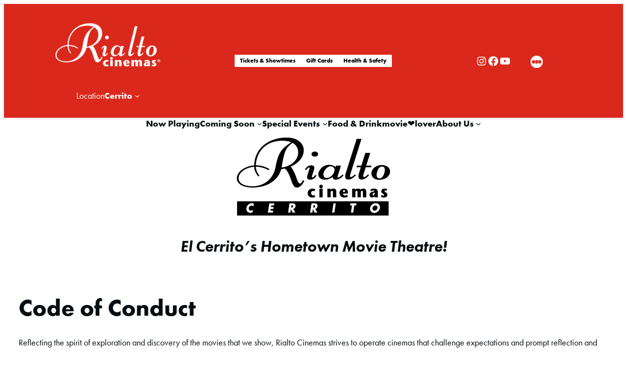

--- FILE ---
content_type: text/html; charset=utf-8
request_url: https://www.google.com/recaptcha/enterprise/anchor?ar=1&k=6LfU8s0rAAAAABLe5U0cE4O2gAaj7-V4HGc3WMf-&co=aHR0cHM6Ly9yaWFsdG9jaW5lbWFzLmNvbTo0NDM.&hl=en&v=PoyoqOPhxBO7pBk68S4YbpHZ&size=invisible&anchor-ms=20000&execute-ms=30000&cb=bkil5fegz01j
body_size: 48907
content:
<!DOCTYPE HTML><html dir="ltr" lang="en"><head><meta http-equiv="Content-Type" content="text/html; charset=UTF-8">
<meta http-equiv="X-UA-Compatible" content="IE=edge">
<title>reCAPTCHA</title>
<style type="text/css">
/* cyrillic-ext */
@font-face {
  font-family: 'Roboto';
  font-style: normal;
  font-weight: 400;
  font-stretch: 100%;
  src: url(//fonts.gstatic.com/s/roboto/v48/KFO7CnqEu92Fr1ME7kSn66aGLdTylUAMa3GUBHMdazTgWw.woff2) format('woff2');
  unicode-range: U+0460-052F, U+1C80-1C8A, U+20B4, U+2DE0-2DFF, U+A640-A69F, U+FE2E-FE2F;
}
/* cyrillic */
@font-face {
  font-family: 'Roboto';
  font-style: normal;
  font-weight: 400;
  font-stretch: 100%;
  src: url(//fonts.gstatic.com/s/roboto/v48/KFO7CnqEu92Fr1ME7kSn66aGLdTylUAMa3iUBHMdazTgWw.woff2) format('woff2');
  unicode-range: U+0301, U+0400-045F, U+0490-0491, U+04B0-04B1, U+2116;
}
/* greek-ext */
@font-face {
  font-family: 'Roboto';
  font-style: normal;
  font-weight: 400;
  font-stretch: 100%;
  src: url(//fonts.gstatic.com/s/roboto/v48/KFO7CnqEu92Fr1ME7kSn66aGLdTylUAMa3CUBHMdazTgWw.woff2) format('woff2');
  unicode-range: U+1F00-1FFF;
}
/* greek */
@font-face {
  font-family: 'Roboto';
  font-style: normal;
  font-weight: 400;
  font-stretch: 100%;
  src: url(//fonts.gstatic.com/s/roboto/v48/KFO7CnqEu92Fr1ME7kSn66aGLdTylUAMa3-UBHMdazTgWw.woff2) format('woff2');
  unicode-range: U+0370-0377, U+037A-037F, U+0384-038A, U+038C, U+038E-03A1, U+03A3-03FF;
}
/* math */
@font-face {
  font-family: 'Roboto';
  font-style: normal;
  font-weight: 400;
  font-stretch: 100%;
  src: url(//fonts.gstatic.com/s/roboto/v48/KFO7CnqEu92Fr1ME7kSn66aGLdTylUAMawCUBHMdazTgWw.woff2) format('woff2');
  unicode-range: U+0302-0303, U+0305, U+0307-0308, U+0310, U+0312, U+0315, U+031A, U+0326-0327, U+032C, U+032F-0330, U+0332-0333, U+0338, U+033A, U+0346, U+034D, U+0391-03A1, U+03A3-03A9, U+03B1-03C9, U+03D1, U+03D5-03D6, U+03F0-03F1, U+03F4-03F5, U+2016-2017, U+2034-2038, U+203C, U+2040, U+2043, U+2047, U+2050, U+2057, U+205F, U+2070-2071, U+2074-208E, U+2090-209C, U+20D0-20DC, U+20E1, U+20E5-20EF, U+2100-2112, U+2114-2115, U+2117-2121, U+2123-214F, U+2190, U+2192, U+2194-21AE, U+21B0-21E5, U+21F1-21F2, U+21F4-2211, U+2213-2214, U+2216-22FF, U+2308-230B, U+2310, U+2319, U+231C-2321, U+2336-237A, U+237C, U+2395, U+239B-23B7, U+23D0, U+23DC-23E1, U+2474-2475, U+25AF, U+25B3, U+25B7, U+25BD, U+25C1, U+25CA, U+25CC, U+25FB, U+266D-266F, U+27C0-27FF, U+2900-2AFF, U+2B0E-2B11, U+2B30-2B4C, U+2BFE, U+3030, U+FF5B, U+FF5D, U+1D400-1D7FF, U+1EE00-1EEFF;
}
/* symbols */
@font-face {
  font-family: 'Roboto';
  font-style: normal;
  font-weight: 400;
  font-stretch: 100%;
  src: url(//fonts.gstatic.com/s/roboto/v48/KFO7CnqEu92Fr1ME7kSn66aGLdTylUAMaxKUBHMdazTgWw.woff2) format('woff2');
  unicode-range: U+0001-000C, U+000E-001F, U+007F-009F, U+20DD-20E0, U+20E2-20E4, U+2150-218F, U+2190, U+2192, U+2194-2199, U+21AF, U+21E6-21F0, U+21F3, U+2218-2219, U+2299, U+22C4-22C6, U+2300-243F, U+2440-244A, U+2460-24FF, U+25A0-27BF, U+2800-28FF, U+2921-2922, U+2981, U+29BF, U+29EB, U+2B00-2BFF, U+4DC0-4DFF, U+FFF9-FFFB, U+10140-1018E, U+10190-1019C, U+101A0, U+101D0-101FD, U+102E0-102FB, U+10E60-10E7E, U+1D2C0-1D2D3, U+1D2E0-1D37F, U+1F000-1F0FF, U+1F100-1F1AD, U+1F1E6-1F1FF, U+1F30D-1F30F, U+1F315, U+1F31C, U+1F31E, U+1F320-1F32C, U+1F336, U+1F378, U+1F37D, U+1F382, U+1F393-1F39F, U+1F3A7-1F3A8, U+1F3AC-1F3AF, U+1F3C2, U+1F3C4-1F3C6, U+1F3CA-1F3CE, U+1F3D4-1F3E0, U+1F3ED, U+1F3F1-1F3F3, U+1F3F5-1F3F7, U+1F408, U+1F415, U+1F41F, U+1F426, U+1F43F, U+1F441-1F442, U+1F444, U+1F446-1F449, U+1F44C-1F44E, U+1F453, U+1F46A, U+1F47D, U+1F4A3, U+1F4B0, U+1F4B3, U+1F4B9, U+1F4BB, U+1F4BF, U+1F4C8-1F4CB, U+1F4D6, U+1F4DA, U+1F4DF, U+1F4E3-1F4E6, U+1F4EA-1F4ED, U+1F4F7, U+1F4F9-1F4FB, U+1F4FD-1F4FE, U+1F503, U+1F507-1F50B, U+1F50D, U+1F512-1F513, U+1F53E-1F54A, U+1F54F-1F5FA, U+1F610, U+1F650-1F67F, U+1F687, U+1F68D, U+1F691, U+1F694, U+1F698, U+1F6AD, U+1F6B2, U+1F6B9-1F6BA, U+1F6BC, U+1F6C6-1F6CF, U+1F6D3-1F6D7, U+1F6E0-1F6EA, U+1F6F0-1F6F3, U+1F6F7-1F6FC, U+1F700-1F7FF, U+1F800-1F80B, U+1F810-1F847, U+1F850-1F859, U+1F860-1F887, U+1F890-1F8AD, U+1F8B0-1F8BB, U+1F8C0-1F8C1, U+1F900-1F90B, U+1F93B, U+1F946, U+1F984, U+1F996, U+1F9E9, U+1FA00-1FA6F, U+1FA70-1FA7C, U+1FA80-1FA89, U+1FA8F-1FAC6, U+1FACE-1FADC, U+1FADF-1FAE9, U+1FAF0-1FAF8, U+1FB00-1FBFF;
}
/* vietnamese */
@font-face {
  font-family: 'Roboto';
  font-style: normal;
  font-weight: 400;
  font-stretch: 100%;
  src: url(//fonts.gstatic.com/s/roboto/v48/KFO7CnqEu92Fr1ME7kSn66aGLdTylUAMa3OUBHMdazTgWw.woff2) format('woff2');
  unicode-range: U+0102-0103, U+0110-0111, U+0128-0129, U+0168-0169, U+01A0-01A1, U+01AF-01B0, U+0300-0301, U+0303-0304, U+0308-0309, U+0323, U+0329, U+1EA0-1EF9, U+20AB;
}
/* latin-ext */
@font-face {
  font-family: 'Roboto';
  font-style: normal;
  font-weight: 400;
  font-stretch: 100%;
  src: url(//fonts.gstatic.com/s/roboto/v48/KFO7CnqEu92Fr1ME7kSn66aGLdTylUAMa3KUBHMdazTgWw.woff2) format('woff2');
  unicode-range: U+0100-02BA, U+02BD-02C5, U+02C7-02CC, U+02CE-02D7, U+02DD-02FF, U+0304, U+0308, U+0329, U+1D00-1DBF, U+1E00-1E9F, U+1EF2-1EFF, U+2020, U+20A0-20AB, U+20AD-20C0, U+2113, U+2C60-2C7F, U+A720-A7FF;
}
/* latin */
@font-face {
  font-family: 'Roboto';
  font-style: normal;
  font-weight: 400;
  font-stretch: 100%;
  src: url(//fonts.gstatic.com/s/roboto/v48/KFO7CnqEu92Fr1ME7kSn66aGLdTylUAMa3yUBHMdazQ.woff2) format('woff2');
  unicode-range: U+0000-00FF, U+0131, U+0152-0153, U+02BB-02BC, U+02C6, U+02DA, U+02DC, U+0304, U+0308, U+0329, U+2000-206F, U+20AC, U+2122, U+2191, U+2193, U+2212, U+2215, U+FEFF, U+FFFD;
}
/* cyrillic-ext */
@font-face {
  font-family: 'Roboto';
  font-style: normal;
  font-weight: 500;
  font-stretch: 100%;
  src: url(//fonts.gstatic.com/s/roboto/v48/KFO7CnqEu92Fr1ME7kSn66aGLdTylUAMa3GUBHMdazTgWw.woff2) format('woff2');
  unicode-range: U+0460-052F, U+1C80-1C8A, U+20B4, U+2DE0-2DFF, U+A640-A69F, U+FE2E-FE2F;
}
/* cyrillic */
@font-face {
  font-family: 'Roboto';
  font-style: normal;
  font-weight: 500;
  font-stretch: 100%;
  src: url(//fonts.gstatic.com/s/roboto/v48/KFO7CnqEu92Fr1ME7kSn66aGLdTylUAMa3iUBHMdazTgWw.woff2) format('woff2');
  unicode-range: U+0301, U+0400-045F, U+0490-0491, U+04B0-04B1, U+2116;
}
/* greek-ext */
@font-face {
  font-family: 'Roboto';
  font-style: normal;
  font-weight: 500;
  font-stretch: 100%;
  src: url(//fonts.gstatic.com/s/roboto/v48/KFO7CnqEu92Fr1ME7kSn66aGLdTylUAMa3CUBHMdazTgWw.woff2) format('woff2');
  unicode-range: U+1F00-1FFF;
}
/* greek */
@font-face {
  font-family: 'Roboto';
  font-style: normal;
  font-weight: 500;
  font-stretch: 100%;
  src: url(//fonts.gstatic.com/s/roboto/v48/KFO7CnqEu92Fr1ME7kSn66aGLdTylUAMa3-UBHMdazTgWw.woff2) format('woff2');
  unicode-range: U+0370-0377, U+037A-037F, U+0384-038A, U+038C, U+038E-03A1, U+03A3-03FF;
}
/* math */
@font-face {
  font-family: 'Roboto';
  font-style: normal;
  font-weight: 500;
  font-stretch: 100%;
  src: url(//fonts.gstatic.com/s/roboto/v48/KFO7CnqEu92Fr1ME7kSn66aGLdTylUAMawCUBHMdazTgWw.woff2) format('woff2');
  unicode-range: U+0302-0303, U+0305, U+0307-0308, U+0310, U+0312, U+0315, U+031A, U+0326-0327, U+032C, U+032F-0330, U+0332-0333, U+0338, U+033A, U+0346, U+034D, U+0391-03A1, U+03A3-03A9, U+03B1-03C9, U+03D1, U+03D5-03D6, U+03F0-03F1, U+03F4-03F5, U+2016-2017, U+2034-2038, U+203C, U+2040, U+2043, U+2047, U+2050, U+2057, U+205F, U+2070-2071, U+2074-208E, U+2090-209C, U+20D0-20DC, U+20E1, U+20E5-20EF, U+2100-2112, U+2114-2115, U+2117-2121, U+2123-214F, U+2190, U+2192, U+2194-21AE, U+21B0-21E5, U+21F1-21F2, U+21F4-2211, U+2213-2214, U+2216-22FF, U+2308-230B, U+2310, U+2319, U+231C-2321, U+2336-237A, U+237C, U+2395, U+239B-23B7, U+23D0, U+23DC-23E1, U+2474-2475, U+25AF, U+25B3, U+25B7, U+25BD, U+25C1, U+25CA, U+25CC, U+25FB, U+266D-266F, U+27C0-27FF, U+2900-2AFF, U+2B0E-2B11, U+2B30-2B4C, U+2BFE, U+3030, U+FF5B, U+FF5D, U+1D400-1D7FF, U+1EE00-1EEFF;
}
/* symbols */
@font-face {
  font-family: 'Roboto';
  font-style: normal;
  font-weight: 500;
  font-stretch: 100%;
  src: url(//fonts.gstatic.com/s/roboto/v48/KFO7CnqEu92Fr1ME7kSn66aGLdTylUAMaxKUBHMdazTgWw.woff2) format('woff2');
  unicode-range: U+0001-000C, U+000E-001F, U+007F-009F, U+20DD-20E0, U+20E2-20E4, U+2150-218F, U+2190, U+2192, U+2194-2199, U+21AF, U+21E6-21F0, U+21F3, U+2218-2219, U+2299, U+22C4-22C6, U+2300-243F, U+2440-244A, U+2460-24FF, U+25A0-27BF, U+2800-28FF, U+2921-2922, U+2981, U+29BF, U+29EB, U+2B00-2BFF, U+4DC0-4DFF, U+FFF9-FFFB, U+10140-1018E, U+10190-1019C, U+101A0, U+101D0-101FD, U+102E0-102FB, U+10E60-10E7E, U+1D2C0-1D2D3, U+1D2E0-1D37F, U+1F000-1F0FF, U+1F100-1F1AD, U+1F1E6-1F1FF, U+1F30D-1F30F, U+1F315, U+1F31C, U+1F31E, U+1F320-1F32C, U+1F336, U+1F378, U+1F37D, U+1F382, U+1F393-1F39F, U+1F3A7-1F3A8, U+1F3AC-1F3AF, U+1F3C2, U+1F3C4-1F3C6, U+1F3CA-1F3CE, U+1F3D4-1F3E0, U+1F3ED, U+1F3F1-1F3F3, U+1F3F5-1F3F7, U+1F408, U+1F415, U+1F41F, U+1F426, U+1F43F, U+1F441-1F442, U+1F444, U+1F446-1F449, U+1F44C-1F44E, U+1F453, U+1F46A, U+1F47D, U+1F4A3, U+1F4B0, U+1F4B3, U+1F4B9, U+1F4BB, U+1F4BF, U+1F4C8-1F4CB, U+1F4D6, U+1F4DA, U+1F4DF, U+1F4E3-1F4E6, U+1F4EA-1F4ED, U+1F4F7, U+1F4F9-1F4FB, U+1F4FD-1F4FE, U+1F503, U+1F507-1F50B, U+1F50D, U+1F512-1F513, U+1F53E-1F54A, U+1F54F-1F5FA, U+1F610, U+1F650-1F67F, U+1F687, U+1F68D, U+1F691, U+1F694, U+1F698, U+1F6AD, U+1F6B2, U+1F6B9-1F6BA, U+1F6BC, U+1F6C6-1F6CF, U+1F6D3-1F6D7, U+1F6E0-1F6EA, U+1F6F0-1F6F3, U+1F6F7-1F6FC, U+1F700-1F7FF, U+1F800-1F80B, U+1F810-1F847, U+1F850-1F859, U+1F860-1F887, U+1F890-1F8AD, U+1F8B0-1F8BB, U+1F8C0-1F8C1, U+1F900-1F90B, U+1F93B, U+1F946, U+1F984, U+1F996, U+1F9E9, U+1FA00-1FA6F, U+1FA70-1FA7C, U+1FA80-1FA89, U+1FA8F-1FAC6, U+1FACE-1FADC, U+1FADF-1FAE9, U+1FAF0-1FAF8, U+1FB00-1FBFF;
}
/* vietnamese */
@font-face {
  font-family: 'Roboto';
  font-style: normal;
  font-weight: 500;
  font-stretch: 100%;
  src: url(//fonts.gstatic.com/s/roboto/v48/KFO7CnqEu92Fr1ME7kSn66aGLdTylUAMa3OUBHMdazTgWw.woff2) format('woff2');
  unicode-range: U+0102-0103, U+0110-0111, U+0128-0129, U+0168-0169, U+01A0-01A1, U+01AF-01B0, U+0300-0301, U+0303-0304, U+0308-0309, U+0323, U+0329, U+1EA0-1EF9, U+20AB;
}
/* latin-ext */
@font-face {
  font-family: 'Roboto';
  font-style: normal;
  font-weight: 500;
  font-stretch: 100%;
  src: url(//fonts.gstatic.com/s/roboto/v48/KFO7CnqEu92Fr1ME7kSn66aGLdTylUAMa3KUBHMdazTgWw.woff2) format('woff2');
  unicode-range: U+0100-02BA, U+02BD-02C5, U+02C7-02CC, U+02CE-02D7, U+02DD-02FF, U+0304, U+0308, U+0329, U+1D00-1DBF, U+1E00-1E9F, U+1EF2-1EFF, U+2020, U+20A0-20AB, U+20AD-20C0, U+2113, U+2C60-2C7F, U+A720-A7FF;
}
/* latin */
@font-face {
  font-family: 'Roboto';
  font-style: normal;
  font-weight: 500;
  font-stretch: 100%;
  src: url(//fonts.gstatic.com/s/roboto/v48/KFO7CnqEu92Fr1ME7kSn66aGLdTylUAMa3yUBHMdazQ.woff2) format('woff2');
  unicode-range: U+0000-00FF, U+0131, U+0152-0153, U+02BB-02BC, U+02C6, U+02DA, U+02DC, U+0304, U+0308, U+0329, U+2000-206F, U+20AC, U+2122, U+2191, U+2193, U+2212, U+2215, U+FEFF, U+FFFD;
}
/* cyrillic-ext */
@font-face {
  font-family: 'Roboto';
  font-style: normal;
  font-weight: 900;
  font-stretch: 100%;
  src: url(//fonts.gstatic.com/s/roboto/v48/KFO7CnqEu92Fr1ME7kSn66aGLdTylUAMa3GUBHMdazTgWw.woff2) format('woff2');
  unicode-range: U+0460-052F, U+1C80-1C8A, U+20B4, U+2DE0-2DFF, U+A640-A69F, U+FE2E-FE2F;
}
/* cyrillic */
@font-face {
  font-family: 'Roboto';
  font-style: normal;
  font-weight: 900;
  font-stretch: 100%;
  src: url(//fonts.gstatic.com/s/roboto/v48/KFO7CnqEu92Fr1ME7kSn66aGLdTylUAMa3iUBHMdazTgWw.woff2) format('woff2');
  unicode-range: U+0301, U+0400-045F, U+0490-0491, U+04B0-04B1, U+2116;
}
/* greek-ext */
@font-face {
  font-family: 'Roboto';
  font-style: normal;
  font-weight: 900;
  font-stretch: 100%;
  src: url(//fonts.gstatic.com/s/roboto/v48/KFO7CnqEu92Fr1ME7kSn66aGLdTylUAMa3CUBHMdazTgWw.woff2) format('woff2');
  unicode-range: U+1F00-1FFF;
}
/* greek */
@font-face {
  font-family: 'Roboto';
  font-style: normal;
  font-weight: 900;
  font-stretch: 100%;
  src: url(//fonts.gstatic.com/s/roboto/v48/KFO7CnqEu92Fr1ME7kSn66aGLdTylUAMa3-UBHMdazTgWw.woff2) format('woff2');
  unicode-range: U+0370-0377, U+037A-037F, U+0384-038A, U+038C, U+038E-03A1, U+03A3-03FF;
}
/* math */
@font-face {
  font-family: 'Roboto';
  font-style: normal;
  font-weight: 900;
  font-stretch: 100%;
  src: url(//fonts.gstatic.com/s/roboto/v48/KFO7CnqEu92Fr1ME7kSn66aGLdTylUAMawCUBHMdazTgWw.woff2) format('woff2');
  unicode-range: U+0302-0303, U+0305, U+0307-0308, U+0310, U+0312, U+0315, U+031A, U+0326-0327, U+032C, U+032F-0330, U+0332-0333, U+0338, U+033A, U+0346, U+034D, U+0391-03A1, U+03A3-03A9, U+03B1-03C9, U+03D1, U+03D5-03D6, U+03F0-03F1, U+03F4-03F5, U+2016-2017, U+2034-2038, U+203C, U+2040, U+2043, U+2047, U+2050, U+2057, U+205F, U+2070-2071, U+2074-208E, U+2090-209C, U+20D0-20DC, U+20E1, U+20E5-20EF, U+2100-2112, U+2114-2115, U+2117-2121, U+2123-214F, U+2190, U+2192, U+2194-21AE, U+21B0-21E5, U+21F1-21F2, U+21F4-2211, U+2213-2214, U+2216-22FF, U+2308-230B, U+2310, U+2319, U+231C-2321, U+2336-237A, U+237C, U+2395, U+239B-23B7, U+23D0, U+23DC-23E1, U+2474-2475, U+25AF, U+25B3, U+25B7, U+25BD, U+25C1, U+25CA, U+25CC, U+25FB, U+266D-266F, U+27C0-27FF, U+2900-2AFF, U+2B0E-2B11, U+2B30-2B4C, U+2BFE, U+3030, U+FF5B, U+FF5D, U+1D400-1D7FF, U+1EE00-1EEFF;
}
/* symbols */
@font-face {
  font-family: 'Roboto';
  font-style: normal;
  font-weight: 900;
  font-stretch: 100%;
  src: url(//fonts.gstatic.com/s/roboto/v48/KFO7CnqEu92Fr1ME7kSn66aGLdTylUAMaxKUBHMdazTgWw.woff2) format('woff2');
  unicode-range: U+0001-000C, U+000E-001F, U+007F-009F, U+20DD-20E0, U+20E2-20E4, U+2150-218F, U+2190, U+2192, U+2194-2199, U+21AF, U+21E6-21F0, U+21F3, U+2218-2219, U+2299, U+22C4-22C6, U+2300-243F, U+2440-244A, U+2460-24FF, U+25A0-27BF, U+2800-28FF, U+2921-2922, U+2981, U+29BF, U+29EB, U+2B00-2BFF, U+4DC0-4DFF, U+FFF9-FFFB, U+10140-1018E, U+10190-1019C, U+101A0, U+101D0-101FD, U+102E0-102FB, U+10E60-10E7E, U+1D2C0-1D2D3, U+1D2E0-1D37F, U+1F000-1F0FF, U+1F100-1F1AD, U+1F1E6-1F1FF, U+1F30D-1F30F, U+1F315, U+1F31C, U+1F31E, U+1F320-1F32C, U+1F336, U+1F378, U+1F37D, U+1F382, U+1F393-1F39F, U+1F3A7-1F3A8, U+1F3AC-1F3AF, U+1F3C2, U+1F3C4-1F3C6, U+1F3CA-1F3CE, U+1F3D4-1F3E0, U+1F3ED, U+1F3F1-1F3F3, U+1F3F5-1F3F7, U+1F408, U+1F415, U+1F41F, U+1F426, U+1F43F, U+1F441-1F442, U+1F444, U+1F446-1F449, U+1F44C-1F44E, U+1F453, U+1F46A, U+1F47D, U+1F4A3, U+1F4B0, U+1F4B3, U+1F4B9, U+1F4BB, U+1F4BF, U+1F4C8-1F4CB, U+1F4D6, U+1F4DA, U+1F4DF, U+1F4E3-1F4E6, U+1F4EA-1F4ED, U+1F4F7, U+1F4F9-1F4FB, U+1F4FD-1F4FE, U+1F503, U+1F507-1F50B, U+1F50D, U+1F512-1F513, U+1F53E-1F54A, U+1F54F-1F5FA, U+1F610, U+1F650-1F67F, U+1F687, U+1F68D, U+1F691, U+1F694, U+1F698, U+1F6AD, U+1F6B2, U+1F6B9-1F6BA, U+1F6BC, U+1F6C6-1F6CF, U+1F6D3-1F6D7, U+1F6E0-1F6EA, U+1F6F0-1F6F3, U+1F6F7-1F6FC, U+1F700-1F7FF, U+1F800-1F80B, U+1F810-1F847, U+1F850-1F859, U+1F860-1F887, U+1F890-1F8AD, U+1F8B0-1F8BB, U+1F8C0-1F8C1, U+1F900-1F90B, U+1F93B, U+1F946, U+1F984, U+1F996, U+1F9E9, U+1FA00-1FA6F, U+1FA70-1FA7C, U+1FA80-1FA89, U+1FA8F-1FAC6, U+1FACE-1FADC, U+1FADF-1FAE9, U+1FAF0-1FAF8, U+1FB00-1FBFF;
}
/* vietnamese */
@font-face {
  font-family: 'Roboto';
  font-style: normal;
  font-weight: 900;
  font-stretch: 100%;
  src: url(//fonts.gstatic.com/s/roboto/v48/KFO7CnqEu92Fr1ME7kSn66aGLdTylUAMa3OUBHMdazTgWw.woff2) format('woff2');
  unicode-range: U+0102-0103, U+0110-0111, U+0128-0129, U+0168-0169, U+01A0-01A1, U+01AF-01B0, U+0300-0301, U+0303-0304, U+0308-0309, U+0323, U+0329, U+1EA0-1EF9, U+20AB;
}
/* latin-ext */
@font-face {
  font-family: 'Roboto';
  font-style: normal;
  font-weight: 900;
  font-stretch: 100%;
  src: url(//fonts.gstatic.com/s/roboto/v48/KFO7CnqEu92Fr1ME7kSn66aGLdTylUAMa3KUBHMdazTgWw.woff2) format('woff2');
  unicode-range: U+0100-02BA, U+02BD-02C5, U+02C7-02CC, U+02CE-02D7, U+02DD-02FF, U+0304, U+0308, U+0329, U+1D00-1DBF, U+1E00-1E9F, U+1EF2-1EFF, U+2020, U+20A0-20AB, U+20AD-20C0, U+2113, U+2C60-2C7F, U+A720-A7FF;
}
/* latin */
@font-face {
  font-family: 'Roboto';
  font-style: normal;
  font-weight: 900;
  font-stretch: 100%;
  src: url(//fonts.gstatic.com/s/roboto/v48/KFO7CnqEu92Fr1ME7kSn66aGLdTylUAMa3yUBHMdazQ.woff2) format('woff2');
  unicode-range: U+0000-00FF, U+0131, U+0152-0153, U+02BB-02BC, U+02C6, U+02DA, U+02DC, U+0304, U+0308, U+0329, U+2000-206F, U+20AC, U+2122, U+2191, U+2193, U+2212, U+2215, U+FEFF, U+FFFD;
}

</style>
<link rel="stylesheet" type="text/css" href="https://www.gstatic.com/recaptcha/releases/PoyoqOPhxBO7pBk68S4YbpHZ/styles__ltr.css">
<script nonce="e4H-ebbygWoxT_RXgotfVw" type="text/javascript">window['__recaptcha_api'] = 'https://www.google.com/recaptcha/enterprise/';</script>
<script type="text/javascript" src="https://www.gstatic.com/recaptcha/releases/PoyoqOPhxBO7pBk68S4YbpHZ/recaptcha__en.js" nonce="e4H-ebbygWoxT_RXgotfVw">
      
    </script></head>
<body><div id="rc-anchor-alert" class="rc-anchor-alert"></div>
<input type="hidden" id="recaptcha-token" value="[base64]">
<script type="text/javascript" nonce="e4H-ebbygWoxT_RXgotfVw">
      recaptcha.anchor.Main.init("[\x22ainput\x22,[\x22bgdata\x22,\x22\x22,\[base64]/[base64]/UltIKytdPWE6KGE8MjA0OD9SW0grK109YT4+NnwxOTI6KChhJjY0NTEyKT09NTUyOTYmJnErMTxoLmxlbmd0aCYmKGguY2hhckNvZGVBdChxKzEpJjY0NTEyKT09NTYzMjA/[base64]/MjU1OlI/[base64]/[base64]/[base64]/[base64]/[base64]/[base64]/[base64]/[base64]/[base64]/[base64]\x22,\[base64]\x22,\x22w6A5LcOhTW8RwoXCn8KVw7pJwoh1wqfCm8KLQcO/GsONCsK5DsK4w5ksOjDDoXLDocOZwrw7f8Ovb8KNKxTDncKqwp4JwqPCgxTDjlfCksKVw7VHw7AGZcK4woTDnsO/AcK5YsOVwpbDjWA5w6hVXSZKwqo7wowewqs9diACwrjCuRAMdsK6wr1dw6rDnS/CrxxXZWPDj33ClMOLwrBAwqHCgBjDj8OHwrnCgcOeRjpWwqXCg8OhX8Olw4fDhx/CjUnCisKdw6XDosKNOELDvn/ClW3DrsK8EsOmRlpIW2EJwofCkCNfw67DlsOCfcOhw4nDiFdsw6xXbcK3wqAqIjx0ETLCq1/Cm11jesOJw7Z0dsOOwp4gZjbCjWMvw7TDusKGFcK9S8KZFcOtwobCicKQw59QwpB/Y8OveEDDhVNkw7fDiS/DojQIw5wJE8Ozwo9swrTDvcO6wq5/UQYGwoLCkMOeY0rCo8KXT8K8w4giw5I2HcOaFcOBCMKww6wgbMO2AAvCtGMPSG47w5TDlXQdwqrDh8KEc8KFQsOJwrXDsMODJW3Dm8OBKGc5w7jCosO2PcKgCW/DgMKoZTPCr8KiwpJ9w4JhwoHDn8KDeGlpJMOteEHCtExVHcKRMwDCs8KGwpxYez3CvW/CqnbCmhTDqj4Kw6pEw4XClWrCvQJyaMOAcx0jw73CpMKXGkzClhTCi8OMw7APwo8Pw7oOUhbClAHCpMKdw6JdwqM6ZUk2w5ASMMOhU8O5acOowrBgw6nDuTEww6bDq8KxSBTCtcK2w7RRwprCjsK1MsOgQFfCqDfDgjHCnl/CqRDDsEpWwrp5wrnDpcOvw6ogwrU3GMOWFztnw63CscO+w7DDlHJFw6Q1w5zCpsOYw5NvZ3zCssKNWcOlw488w6bCtsKdCsK/DmV5w60ZMk8zw77Dv1fDtBbCtsKtw6YMAmfDpsKkA8O4wrNBE2LDtcKTFsKTw5PCj8OfQsKJJxcSQcO4ACwCwovCscKTHcOTw44AKMKIHVMrak5Iwq5/ScKkw7XCm2jCmCjDglIawqrChMO5w7DCqsOLQsKYSwIIwqQ0w60DYcKFw5hfOCdMw4lDbXcdLsOGw7PCocOxecOjwpvDsgTDlSLCoC7ChAFQWMKJw48lwpQvw5AawqB9wp3Coy7DqFxvMz5PUjjDpMONX8OCbGfCucKjw498PQk2GMOjwps7H2Q/woYEJcKnwokjGgPCm0PCrcKRw7R2VcKLOsOlwoLCpMKzwrMnGcK9f8Oxb8KXw7kEUsO0IRkuMcKcLBzDs8Ocw7VTMMOlIijDrcKPwpjDo8KywoF4cnFCFxgMwpHCo3Mxw54BalvDljvDisKsCMOAw5rDkz5bbGLCgGPDhH7Dv8OXGMKKw5DDuDDChy/DoMOZZl4kZMO8JsKnZHcTFRB3wpLCvmd0w77CpsKdwrsGw6bCq8K6w44JGXAjcMOgw5vDlD5YMMO+QxgMAyYzw7g3CMOWwoTDpRhvF2Y8I8OIwpkAwr4MwoPCpsObw5UBScOVM8OUKn/DhsOEw7BWS8KddSNJasOhGBnDs3sfw4I8FcOaM8OZwqBySjkvasKWVyzCjjR0cQXCu37DqhtDRsOHw4vDrcKpSglDwrITwodlw5RTZT4xwrIfwpDCpxPDtsKZC3wAJ8OSFhMAwrULY1QwCAgxThYZFcOoR8OiQsOsKD/DpRTDsH1vwrsNaSk1wpzDrcOPw5zDp8KFTEDCpTBqwolVw7ofTcKOXnXDo1AmYsOUAsKuwrDDisKwYkF5bcO2HntSw6vCrFdsMUxGY0hNRVocQcKJQsK+wpo+YsOlJMO5NsKVC8ODF8OmFMKCasO/wr8qw4FGfsOCw7J1fRMyMXRBEMK2SQpPI3tJw5jDvcO/w5ZOw6JKw7YcwrFhOCV3WnrDisKpwqoxaFrDusOFd8KLw4zDusO0YMKQTCvDohvClCkkwrbCsMO5XQHCscOzesK3woEwwrTDnBs0w658JE0ywrzDgkjDq8OJDcO2w6LDnMOTwr/CkRnDocK8SMO2wqYVwq7DisKBw7jDgcKoKcKARGk3bcKpLTTDhhnDvMK5EcOjwqLCkMOAHQQTwqPDlcOOwrYiw4XCqT/Dv8Krw4rCtMOkw5XCqsOtw6ocQ3tiAAHDl00bw7l+wr5xV0QaNQ/Dl8O9w6bCqSPCkcO3MijCnD/CpcKyB8OWAW7CocODEsOEwoxdKkNfPMK7w7dcw6TCsTdQwoTCs8KyEcKWw7Qaw5MvYsO8ASXDiMKKH8KQZTZBw47DssOAcsK0wqgFwr13chNQw6nDpQwDIsKYLMKKdHQKw70dw7/CpMOdDsO1w41gPMOlJMKgGCc9wq/DmcKZQsKlG8KOWMOzC8OVfMKfAmonHcK8wqEPw5HCpsKfwqRjIB/CpMO6w5rCt2FQLk5vw5fCrHd1wqXDtG7DksKzwqYCSyTCu8K/ehPDp8OXRkzCjA/CkwdIcMKlw6PDk8KHwq17BcKKVcKbwpMTw4/CrE5zVMOlUMOLWQccw5vDp1hbwqMNJMKmWsOIIUfDnFwPOMOuwpfCnh/CicOpb8O2SX8TA1QJw4FwAj/DgmYdw5nDj0/[base64]/Dq2YUw4otwpPDjcK4w6jDpxcCWcOIw7DDt8KaVcO+wq/Dm8KnwpfCsjNVw6NrwqRBw6h0wpXCgAtpw5xzDXbDisOkPBfDv2jDlsO5OcKdw6pzw5o8OcOCwrzDtsOgIWPCmw8fHyPDoThSwpItw6jDpEQZDkbCu04YOsKDRj9cw5F/TTYvwp3CkcOxDHU/wpBuw54Rwrk0KMK0d8Kdw4vDn8KBwpbCk8Kgw6QNwpvDvRoVw7zDmBvClcKxJC3CsmDDkcOhDMOseHInw5pXw69vdzDClBxtw5sZw4F/WVA2KcK+M8Oyc8OAGsOxw7t4w6bCosOlFVnCjiJdwqsyJ8KmworDuEJgbUPDlzXDphtCw5rChSosR8KTEHzCmnHChhF4QWrDg8Olw4x5ccKVAcKGwqlkwqM7wrQjFEtVwqLDkMKVwp/ClDgewrXCqkcEEkB6JcOKw5bCoz7CqGgBwqDDm0Y5W3J5NMOJK1nCtsKywqfDscKUYVPDnj99PMKWwp0DYm7CqcKGw5hIKmEdfcKxw6zDnDDDt8OWwqgXPznCn10Cw4MSw6dwX8ODdzPDiE/DnsOfwpIBw4V/FxrDmsK+R0nCosODwr7CjMO9bDcyUMKWwr7Dlj09emsewpE4KkHDpUnCpgleY8Okw5olw5PCoG/[base64]/CpcOYw4XCogjCjsO0wofCmMKjw6xIMgDCgcK4W8O0fjnCucODwrfCuS0gwrfClVMbwqzChi4Tw5zCksKFwq9Ow7o/wrTCksKjGcO4wqPDijo6w5YEwrY4w6zDsMKgwpc1wrxsTMOCBz7Ds2XDtsK7w7A/w4lDwr5nw7tMLEJ/UMKxIsKdwogfEWTDrn/CgsOgEE0xOsOtHUw8wpgfwr/Di8K5w4fCg8KMIsK3WMOscEvDgcKoCcKuw5/CgsObIMO2wrrChFPDvn/[base64]/DknA9SxVaBsOOwrbCvlZKbkh4axfCosKORcOYbMOeE8KpGcOywpFubwjDrcOKWFnDm8KJw7ZRPcOnw4krw6zDl3psworDhnMvNsOWeMOzbMOqRQTCkSTDtHhvwr/DnEzCiV8dRmjCtMKmasOnSyvCv1diP8OGwpczM1rClhIMwolpw6TCnMKqwphfSz/[base64]/[base64]/wqvCtMKtwpHCu8KRWQnCgHPDvMKiw5rCksKuYMOww4A8wrDCo8K9DlI9CRIwB8KFwoHCgnHDnnbChBcXwq8GwobChsK/C8K/[base64]/[base64]/DisKIa8KhAHJWYVB/w7sVX0F6QsOkYMKzw5rCqcKKw4EuYsKUTcOjMxd5EcKnw7HDmVvDtV/[base64]/[base64]/[base64]/DhmTDujPCl8K2woMLwqdPw6bCjFHDusKHZMK5w4wWX15Nw4c/wrxeXXZWYcKew6ZYwrvDuAkAwpvCg07Cp1PChE19wo/[base64]/Dt8O9w6rCsMK4woV1wpwLwoVewpzDgHLCmG7DilrDnsKUwpnDqy17wo5hMcKkAsKwIsOrwoHCt8O9bcK9wrB1Ny9xJ8KkbcOPw5EYw7xjUsKnwpgrbjJ6w7J0VsKmwpU6w4HDp2NBewHDncOPwqzDrMOkJG3Ct8OSwrBowqQPw4kDIcO0NHl/CcOBcsKeGsOaKQ3Cr2s+wpDDjHoLw4JDwrwBwrrCmHImd8OTwoPDgFoYw7/CmQbCvcKAFjfDu8O6OQJRfkYpIMKzwr7Dt1PCvcOowpfDkkzDh8KoZBzDhRNUwqk8w4BRwrvDjcK3woIPR8KQWxfDgQLCjhbDhS3DrXNow7HDscKxZw4Uw4pae8OZwqt3ZsOZZD5ceMOxLsOCcMOxwoPCp1PCqksTMMO1IB7ChcKAwp/Cv2xmwrU+H8O4JMKfw4LDgAVqw7LDo3VQwrDCqMKgwovDsMO/wrXCsFXDiShRw6fCkxbDocKNNkA6w67Dr8KbKFXCt8KDw7shCUDDqHHCvsKlwqfCmhEnw7LDriPCqsOJw7Yzwp0/[base64]/[base64]/[base64]/w4rCq0TDokzDu8KSw5vCp8K0w5Jnwr1yGhDDrU4nw5LDv8KqLMKswpnCnsOjwpsGG8OgMMO0wqtIw6cgVyEFaTvDvsOEw5/DlxfCr0fCqxfDun1/blssNDHDrMKqQ3oKw5PDv8KewoBzAcODwoxLFXfCvklxw5HCmsKRwqPCvwwSPkzDinAmwqwVHsOcw4HCiivDk8Oxw6gLwqMww4xow5QYw6vDv8Ozw5nCs8OCNsO9w4pPw4nCox0AccOdD8KPw6fDs8KSwqDDncKXSMKdw7LCvwVnwpFHwo9zVh/CrlzDtz1IIC4uw79AN8OlFcKVw6oMIsORLcObSC8/w5HCh8KNw7jDpG3DqkjCi1VRw7UMwptJwrnCrXR6woLCq0syBsKrwoBrwpPCsMKrw4Ezwq4pI8K3fRTDhXIJOcKvBAYPw5nCj8OiecOSF3ANw51DN8K0LsOFw7N3w5vCuMKEUCsEw7AdwqbCvj3CtMO6acK6JjnDsMOewqVQw6JAw7DDmH/DoHN8w4ddCgfDjH0kWsOdwqjDkVICw5XCssO/Tk4Ow7PCt8Oiw6fCoMOEXjIKwpJNwqTChyMjYBPDgTXClsOhwoTCkxpdBMKTJ8KUw5vDr0/CugXCgsK/IFhZw4JiFV7DtMOPWsOrw4fDrFTDpcKHw6wmYWZlw4DCsMOZwrcgw4LDpGTDiBrDqEIyw67DnsKAw43DksKHw6/Cuzcfw680RsOGKWjDoBnDqkwnwqUkO2IXBMKqwqdlK30lTCLChSjChMO9GcKfUWHCrGEKw5FEw4rCkk9Ww7k9aQbDmcOGwotuwr/Ci8K/fwsNwqTCscOYw5J0dcKlw5ZFwoPCu8OCwpB/w4F1w53ChMOZUgHDgkLChsOhfHd9wrlWbETDkMKuacKJw4F9w7Ffw5/CjMKWwo5awoHCncOuw5HCg0x+QCvCgsKLwrXDtRd/w5ZvwpzCmFlnw6jCuFTDo8Kgw4N8w47Dh8KwwrwNTcKeAcOmwq3Dn8KywrZweH8ww7R8w47CgB/CpwggaCMCFHfCscKIV8KIwoZ/E8OrZMK6Q2JoYsKnHkQKw4Fpw4MtPsK8f8O9w7/[base64]/ClcKNworDrA4wwpbCim/CnsKHwogEYyrDhsKAwr/CisK/[base64]/[base64]/WMK5w7DDucOewqk8wq/[base64]/[base64]/Dj8OAw5zDs8Kaw5LDmjzDmkQFw6TCu8OuJ8OJWg7DpHfCnU/CocOnZAAJelbCg1rDi8K4wqZtRAhNw73DpRQSdmHCg1TDtywHcBbCnsO9e8OJUhZjw5VOB8KFwqEEcXwtT8OUw7fCusK1JCRPw4LDmMOxP0wtcsOiTMOpfiXCm3ENwo/DkcKIwpVaJy7Dg8OwPcKoJSfCs2XDhsOpRBQ+RBrDo8K/[base64]/wo9JF8Ozw6fCrcKtPwJFw413w6HDjBVhw5nDqcKiTjrDqsOJwp02E8OAT8Khwo3Du8ODXcOPSycIw4o3J8KRR8K6w4/DuyBtw5tmNQcawpXDl8OCdMObwr0Iw4DDocOXwo7DmD5cAMOzYMOjDkLCvH3CrMKTwqjDmcKlw63DpcKiXi1KwppKFw9+XsK6SRjCqsKmZcOxQ8OYw47Cuj3CmjYQwqUnwpl4wqbCqn5SScKNwo/Dm1cbw6dBQsOpwpPCjsKuwrVOEMKYZxlywo7CusKBVcKGL8KdYMO3w54sw4bDkSV7w6BxUykgw4LCqMOsw4LDgTJMfMOaw6vDqMK+YcOQQsOzWTQbwqBKw4XDkcK/w6vCkMO6D8O5wpsBwo4WQ8OdwrjCsVIFSMOZGMKswr17EHrDqgLDunHDp1HDoMKnw5JQw7bDscOSw41PVhnChyPCrl99wolbX3TDjV3Ch8KnwpNnOEJyw4XCkcKjwprCnsK6KQ8+w6gzwppRPTd1X8KmVUXDtcKvwq/DpMKgwqLClMKGwq/CgQjDjcOJOnfDvgAPFhRiw77DpcKHOsKCBMOyCk/DgcKdw5kAR8KjPVN0TcK+VMK3UzPCu0XDqMO4wqHDksObaMOcwr7DksK1w43Dmkw/w40uw7gcF20qYCJlwrvDl1jCuX3CmC7DkjHDiUXDmSzDvcO8w7ctCmTCsEJjLsO4wrgFwqLDuMKuwqAVw6sQdsKdPsORwqMYK8ODwp/[base64]/CqsO0P8KCJMOoSGInZMOTKcOeIMK5w6drwoxMSwkHWsK2w7NqVMOGw6HCpsOSw5VHGhvCocOXIMK8wqLDvSPDrGkTwokcw6dMwrA4dMO+ZcKXwqwyS2rDrnvCg07CgsKgf2N5YR02w5nDihJPAcKNw4NawpU/wrPDrU/Di8OcDsKCW8KpP8OEwq0BwqYFekkzHmBTwrw4w78dw70WLj3Cn8KrV8OJw5pGwq3CucK/w67CuW4Ow7/[base64]/CkMOxbMKQw6xIWmLDlsKhGD9AwqM0CmMBNmVtw4/[base64]/QyhWwot7I3XDlcK2JGpCw7vDvMKpbcOyZjDCnHDCrxdSUMKQYsOMY8OHUMO6csOPIcKqw5LCkDnDrFnDvsKiWkbChXvDp8Kxc8KLwrfDjcO+w4Viw7TChUlZBFbCnsKAw4XDgx3DisK3wp09C8O4KMODSMKHw6dLw53DjnfDlH3Com/DrRnDgQnDnsOAwrRbw5bCuMOuwp0Uwp9nwqVgwpguw7XDoMOWcDLDijDCggbCr8OUYMOHYcKLEcKCQ8OWGsOAFiZnZCXCmsK/DMO4wq1SEiYgXsOcwoxxesObZcOaD8OnwqPDisO0wooTZMONT3rCrTzDo3LCiWTCimVowqMrFl0uU8KMwqTDhGXDuiAPw5PCjB3CpcOnMcKbw7BSwq/DicOCwoQDwp/CvMKEw75mwotmwrTDnsOxw5HCvQPChDbClcOjLh/CmsKEV8OowqfCpwvCksKgw4kOaMKuw4JKL8OHTsO4woAScsKmw5XDucOIBh7CmnnDm0gSwrpTTGs5djjDiSXDoMOUFQwSw6o8wqpFw6nDi8KQw5VAIMK8w7d6wr4Fw6rCtErDqi7Dr8OywqHCrGHCvsKbw43Cvg/CusKwbMK4MxPCqwXCj17DocOHC1tZwrvCrMOuw45kbg94wqHDnlXDuMOWUBTCu8O0w67ClcOewpvDkcK6wpM8wqbCrEnCsjnCrRrDncKMKVDDosKhGcOuYsOVOW5Dw7fCvULDkA0gw57CosOQwpoVHcKNJiJTL8K3w5cewpXCh8KTMsK/fTJRwpfDrG7DrF8mCTvDucOuwqtMwoV6worChHHCl8OnasONwqYELcO4BMKJw73DunYmH8OeTGfCtyLDqz0edMOrw6TDkHkiMsK0wqVVJMO+HBXDusKiEcKuCsOGNT/CvMOTEMO/F189fXTDsMK5DcKhwplcI2lQw4svRMKJw4TDssO0HMOawrUNV1XCtWjClmRXDsKGLcORw63DhCHDrsKEPcO1KkDCp8O6KUI8ZhPCmAHChcOrw6fDixDDhGRPw7p6Wz5/UUZCcsKdwpfDlinCuhPCrcOQw4QcwqBTwo4YO8KlYcOKwrtgAB0qQFHDpHgwTMOtw5V6wp/[base64]/wqJnbsKAMMOYw7PDg8OWwo97FcKQwpM7M8KhWCVxw6LClMK+wqjDug8dSXlmY8KuwobDuhpfw6YVdcOPwqRyaMK1w7nCr1xJw5o4wopGwqgYwr3CknfCkMKWCCXCpWHDu8OODVvCo8K1fx7CpMOzSVMIw5LCvXXDscOPC8KTTwzCssKaw6LDscOGwoHDu0YoXnZaWMK/F1ZywrBtZsOewrFKAU1Iw7PCjCQJYx50w6HDucOxAsOawrEVw79mw7Jiwo/DnG46AiREeQV4RDTCrMOtHHQHfVLDvjHDtxbDjsOZG3NVHGw1esKVwq/[base64]/DssKNYkbCgit5RsKXagDDn8KVworDkUwcX8KVdcOrwowowq/CssOsOiUiwpbCvMOiwrUBQQnCs8Ksw75jw4vCvMOXBMKKcSFLw6LCmcONw7U6wrLCmFLDhzQmbcKkwoBmHSYGPsKMHsO6wpTDl8Khw4HDpsKxw4hEwqbCpcO0MMOYCsOJQiPCscOiwoFuwpM3wrwlQCvCnT/Cig5WM8KfHDLDmsOXdMKzWivCqMKcN8K6BR7DhMK/SC7DtkzDqcO6HMOvCQ/Dh8OFYk8cLS9RTMKVN34Vw4xqd8Kfw6Nbw7LClFEpwpPCt8OTw4fDpsKJSMKiSDdhDxAbKgPDvsOeYFxNLsKjUHjDt8KQw6LDhEE/w4LCncOSaDcKwp8+K8KqVsOGYhXCg8OHwrkjTRrDpcKSacOjw7YxwpHChyfCmUTCiwtVw7xAwoDDtsKjw48nakrCi8Oxw43DhU9uw6jDqsKBJsK/w5jDuE7Dl8OowpbCpcKKwqPDisOHwpDDiFXDlMO2w6F2RTdPwrrCmsOzw6/DllRiCyvCqV5nRcKZAMK0w5XDmsKHw7dTwrlmA8OGUwPCrznDpnDDlMKIHMOGw7t7LMOFYcOjwqLCk8OhHcOqa8Ksw6vChXpmU8KWUzLDq2bCqiDChkQMw6xWI1PDv8KCwoXDvMKwIMKHI8K/Y8KAPsKdHmN3w4oNf2oIwpnChsOpCDrDisO7LcK2wo8gwrFyQMO9wq3Cv8KgfsKURRPCjcKvXhRzVBDCqUpWwqk7wpzDqMKBPsKQa8KxwpVzwrIPH1NOAwDDkMOjwpjDjsKCQ1obFcO/GTouw55uW1d8AcKNbMO4OirChg/CiiJmwp/[base64]/CjMOdw5VrwpjDtSc7wqbCuRzCpcKkwqlWfHHCrCPDhFjCiRrDvcKnwqN8wqfCklYjEcKgNg/Ckw0oDVnCqjHDo8O0w7/ChcOOwpvDkjTCn10wWMOmwpDCq8O9Y8Kbw6Z/wo3Dp8Kow7NZwo1Jw7FcMMOnwpBLesOSwrQTw5lgZsKqw7RJw7/DlVZvwojDmcKwVHnCkmdTaibCjsOmVcOSw53ClsOVwo8SGUfDlcOOw4nCvcOmesKmDXLCrFVpw6lowpbCo8OLwoLCpsKqccK/w4RLwoV6wrjDu8OZOF9Fayh5wphxw5szw7TCoMOfw4vCkCXCvUvCssKLVFzCncKUGMOpIMOBHcKhWirCoMOlw4gcw4fCnk1YRADCpcK3wqc1S8KfM03CjT/[base64]/DvMKiw5kTwoR+w5fDpWvCjsKKwrnDrsO/[base64]/w7PDg8KlA8KlwoDDo3nCrzQ4JsO7GxjClnrCk2IATnPCu8Kfwpgmw4VRCcOdbSzCm8OBw6rDsMOAe2TDh8OXwq9cwrE2OmZkP8ODRgl/wozCssOjUhwJW2NhCcOIecKpJFLCj0NsBsKPY8O7MVAAwrrCosKsK8OnwpkdXGvDjVxXZGzDp8OTw7zDgCPCjgnDoBzClsOwFDF9UMKCQxdswpAfwovCv8OuY8ODNMK8FwB2wq7Cr1knIcKIw7TDhMKYDsK1woHDjMKTaSkaKsO2OMODwo/Cn3bDlMKzUzPCt8O4ZXvDh8O9ZhsfwrhLwo8OwpnCjFXDmcOiw7cWYcKNOcOoN8KNbMOiR8OQZsKIUsK5wpoQwpQ+wr8iwoZWesKIe2HCksKMcyUkSDcWLsO1e8KmP8Knwr1KYFTCpC/[base64]/CvMK7dWszWcKbPj0Aw5vDhD/CjcKPD3vCusOCEsOZw5TDicO+w4nDkcKnwrrCi1dywoghL8KLw4Mawq0nwpnCshrDlsOFcTvCscOUdnDCnsOFfWFOVMOXUMK2wpDCo8OqwqnDmEEVJ1PDocK6w6FjwpXDgBjChMKxw7XDicO5woYew4PDisOObSLDkSF+AyDDpDd+w7lRImPDvg/CpcKWT2TDpcK/wqYyAwVXJ8O4K8KVw5PDtMOBwqXCvRYmWHLDk8OOLcOQw5V8SyfDnsKSwp/Dl0ITRiXCv8OiVMKDw43CigFdw6hyw5/CscKyVsOiw4DDmnzCqT8Qw7jDiThLwpvDtcKfwrzCg8KYb8O3wrnChmDCg0vCuW9Ww5/DuizCrsKyPl8fBMOUw5zDgD5NExHDvcOCCMKAwofDszfDosOTGcOxLUdJZcO3VsOWYgQubsOsMMK0wp/ChMOfwq7CvBYbw5QGw67CkcOYAMKZfcK8P8O4BsOcWcK9w5fDh0PCkzDCt1pvesKUw6TCssKlwpfDqcKdIcOawrfDnxAjJAnDhT/DvwYUJsOTw5LCqizDrV5vHcOvwpw8wo03UnrCplVqEMKFwqXCnMK9w7EALsKPH8KQw7N9w5sYwqzDjcKIwpkoanfCksKOwr4PwpsgFcOgX8K/w4vDuyolbcOjIsKsw6/CmsOiSiAzw57DgwfCuyzCkxJUEGYKKzXDq8OcGAwowqvCoETChmfCvcOmwoXDjsKyaDLCkyvCkBZHd1jCinfCmx7CpMOIFxrDncK3w6jDmUNtw61xwrDClTLCvcKsH8Ksw7jDs8O7wr/CkjBvw7jDhFN3w5bCisOTwpfChmFgwrzCoV/Cs8K0C8KKw4TCugs1wpVkZEbCgsKCwpguwpJMfVNSw4DDkxx/wpA+wqHCsww1Fk58w6cyw4bCj1s0wq9Rw7XDkmDDmsO4NsOsw5/[base64]/wofDr3MPwqIwRkQiwow4woZUwobCol/Cikthw7AZT03CpMKUw4vCtcK4MXx3SMK5OHMGwqlmc8KRc8O/VMO5wrQ/w6zCgMKYw7N/w513fMKkw6PCll/DoDRIw7rCj8OmFMK7woUxDF/CrCTCqMKdPsKqPsKfExvCp2wXIMKhw6/CnMOIwpBTw5zClMKlKsO6F19HCsKKOyQ2RFPCucK9wosvw77DlBHDr8KOV8Khw4dYYsKbw5PCpsKwbQXDskXCg8KSaMOEw4/[base64]/Dhj3Ci0DCpsOcW2PDpMOnwq3DmMOtd0rCt8Ozw50iOVnDmsKOwoRWw4fDk08nE3LDvSPDo8OeZVjDlMOZMXMnDMOtHMOaFcOdwohbw6vCmRYqFcOUG8KvCsOdT8K6XTDCnBbCpmXDo8OTfcOyPMOqw6FlS8ORbsO/w618wqcoXAkTYMOmKm3Ch8Olw6fDosKyw6vDp8OYMcOfMcOEXsO8ZMOKwqBmw4HCsTTCgDp/PijDs8K4cUfCuxxfQj/Dh1FUw5ZPGsKuDWzCmSQ5wqQPwobDpzrDpcOkwqtgw7QFwoYhZjXDqMOOwpxGQl1Cwp/CqGjDu8OhM8OjJcOAwoXCkjJiA0lFTTTClHLDnSPDjmfDt1Q/Tw4/dsKhJj/CjmPCizDDpsOOw4nCt8O5BMKew6MPBsKZa8O+wpvDlDvCkRoeIsKewoYgGHdlWX0QEMOkX3bDi8O8w4A0w4Zaw6daeQ3CmADCn8OZwo/CkkA0wpLCn1Rawp7DlxrDtVN9KTLCjcK+w6zDqsKSwphSw4nCjh3CqcOsw53CjUHCp0bCjcKvXU52FMO0w4d9wp/Dol1Qw6t/wp1bHsO5w4AySSPCpcKSwoxnwrgbQMOAEMKmwpJKwqAHw7ZWw7HDjzXDs8OWfFHDvz5Pw5/[base64]/DgcKSw4cyNMKhLWjCk8KoWMKpFEt+bcKqKXA7WlJuwoLCsMOWJsOlwrVZZwDCkmTCmMK/ays2wrgVMcOSKh3DsMKQVxVPw5TDvcKiIE1DBMK0woALGgl5WcKPZEzDulbDnClPUGvDoCsAw7twwr0TNBtKeXbDlsOgwolYasO8BBgRIsKoeGJkwpogwrHDtUdXcmnDiCbDocKNO8KowqPCpnFuZsKdwoFRc8KjXg3Ds00/[base64]/Cq8OtHcKuJ1fCv8OLwpzDkXhYw6nCtcO2wrrCvcK9d8KhIxN9E8K5w4BINirCp3XDi0bDr8OFBllowodyUidLZcO8wpXCgMO6SnTCsSdwXQxfZ3jDk0pVFx7DvQvDlBBoQXHCj8Olw7/DlsOCwqnDlmNNw5jDuMK4wokdQMOHZ8Oew6Ijw6ZCwpHDtsOrwq57O31vDMOIdn5Pw5Azwq00UwVoNiPCilzDuMK5w7hrZSorw4XDt8Okw64IwqfCgsOawpRBdMOxR37Du1QASU/[base64]/wqBHw5TCrGPDmMKOV8KHwrHDucOfdsOeW1YjKcOIw4/DmFbDisKeXcOXw5okw5Qzw6nCu8O3w7/[base64]/DlsKtwpoBDiXDkg/ClTJ+aGZiwp0JwprCt8OGw4oJNsOawonCkAjCgXPDqkPChcKpwq1Lw7rDosOHRcOvaMK/wrAIwro9PkjDi8OxwrHDlcKSP33CusK+wr/[base64]/CnMK3w74ZUSVnw4rCu8Ordy0BwqnDrMKlBMOtw7vDkHFKZW7ClcOoXMKow6XDuyDCrMObwrLChMOAWUQhacKBwrMVwoTCmsKMw7/[base64]/w6VVw5EJw6J8w7d2FHErXwzCjFc+wpnCtMKkdyLDt1rDl8OWwrx+wpnCnHnDgsOdV8K6CgcVIsONTsK4bT7Dq33Dr1ZMfMK5w5/DkcKCwrrDogrDusOdw7HDv0rCmRxSw5gLw4IUwr9Iw5vDosOiw6bDmcOLwo8MazsIDVrCv8OwwoQ3ScKvcHRTw4oaw7jDpcKNwqMcw41Bwo7Ci8O/[base64]/CvsKWw5MvVjnCgUU8wrrDusKMwoDDhsOVw6/Cr8O2w4wAw6rCl2jClsKsDsOvwp9ow4pxw49LJsO7bFLCvzwvw4HCh8OKYHHCnBZgwpAPEsO5w4jDjG/CsMKfYi7CoMK9e1DDscO1GiXCnCLDu04VcsKRw5ghwrLCkgTDscOowpHDnMOWNsOmwql5w5zDt8Ogwr4Fw7PCuMOxd8KYw4cQWcO5RitSw4bCtcO/woosFHDDhEHCriweYxhBw4/DhsOfwoLCscKCVsKPw4LDthA7N8O9w61YwoTCjMKSHB/CvMKnw4nCn3smw6fCrHNewrl/[base64]/[base64]/DlG/CmRYnfy4Yw7bCrMKuEMKsw7NmQ8K6wrgpKA7DkVTDo1pcwqd9w7nCsB/[base64]/[base64]/[base64]/DmcKtw6Udw5PCrz7CpyROLjMAwowUwqzDg3PCrDvCkGtQUVUsRMOPQ8OjwrfCqGzDsS/CmMK7ZHF9KMKTRAJiw5ApUjdpwqx/wqLCn8K3w5PDo8OzdyJrw7nCrsOvwrBFDcKgYRfCocO4w4pHwpMgTQrDqsO2OBwEKxvCqDTCmhwrw6knwp8EFMOqwoc6XMOgw5UMXsOZw5AyBm8cDyBXwqDCuA40WXDCun4pJsKpXit8N2QOZEpaZcK0w7LCjMOZw5h2wrtZXsK4Z8KLwpUAwq/[base64]/[base64]/Cp8OXHcOkwoMAw5hIRMOxwpcXFsKWwqNaIm7DjMOkUcKTw4jDlsORwrzCijrDtcOQwo96AMObXsO9YwPCsRTCtcK2DGTDkcKvKMKMDG7DtsO0ODE9w73Ci8KQdcOYZh/CsxvDucOpwqTDhB1LZUQiwrUnwqgow5PDoFfDrcKJw6zDkBsJIQIQwpECPggiTQPCkMOIPcKJOUxIJj/[base64]/GMOsw5HCtsOSBibCvsO1wr5Uw7zCkD7Ci8OwKcOswqfDusKRw4YcWMOSe8Ozw5PDgxLCkMOQwpnCulDDlT4sVcOGS8OPX8O7w7NnworDmhJuHsK3w7bDuQsGOMKTwpPDi8OoecK/w6HCh8Kfw61RXCgLwogGU8KVw7rDr0IAwo/Ci2PCizDDgMKpw6s1YcOowpFgKExbw6LDq2trWGsKRMK4X8OZbyfCiHXCmmYlARABw4jCjikpfcOSFMO3Sk/Dv1gMb8Knw4MJE8OAwqtkB8KqwpDCsHRQR1FvBRwDFcKbw5fDoMK2dcOow5dOw7HCnzvCl3R+w5/CmmLCscKZwp8GwpLDlEnChl9awqd6w4TCqTMhwrghw7/Ci3PCnTFJAVZDRQQuwozDicO3dcKuOBQSfcOfwqPDjcOKwqnCmsKAwpRrAS/DlRkhw7ATY8KawqbDkUfDjMK5w6k+w4jCgcKxWCbCusK1wrHDvGk8CWjCisO6wpliBmFJecOSw47CoMOGLn0vwpPCq8O7w7rCmMKMwoE9JMOwZMO8w789w7bDqkh/SDhJIsOmYl3CvsOPUFh2wrDCmcKDw6kNLgPCsnvCisORdcK7NC3CvUpwwoIWTGfDqMOsA8OPMwYgVsK/CDJVw7MtwoTCucKEVk/CoXx0wrjDn8O3wqRYwpXDlsOCw7rDum/Dsn5Bw67CmsKlwpldFzp8w4Vlw5YfwqPCuWoFbFHCihzDujZ2PzsxMcKqfEUIwolIehxbYRjDlUEPwofDhsKTw6I6HgLDsXYhwrkCw73DrAFCcMODbTN4wp1CH8ONw48uwpzChnsPworDj8KZNzTDul7Dj2VtwpENEcKFw5kCwo7CscOrw4bCtTlGecKNb8OocQXDgg/[base64]/w5LDmsOQCsObfENiQsOwJE5wej7Cn8OtPcKWB8OpSMOfw5HCksOYw7dHw4YIw5TCs0AFWVF6wr7DssKvwqdAw6JxCHQxw5rDhEfDqsKwX0DCncOWw4rCkQbCjlPDtcKYOcOEccOZQ8KiwrxJwq1TFE/[base64]/DvSjDt3k1w4DDiFXCksKqQMKUwoI7w6UmeAAUHiB3w7LCrhRPw6XCoz/CnzRGTgjCmcOgQXzCl8OlbMO8wps7wqnCg3JbwrI3w51/[base64]/Cm2QiwonCol7Co8KFw68gw4jCvEzCshtBcm8nJAjChMKYwpVswr/Dvi7CpcOfwpw4w4fDj8K0GcKIdMOcKQXDkhgyw6LDsMOkwpfCmcKrBMO/[base64]/S33CoMO9wr/Cg8OswqBBeMOMwpLCjzLCvDHCq8KHw6DDl27CtHoYN24sw4MidcOiAMKOw69Tw4YNwqTDjMKAw4cpw4nDsFIcw7g/XcKgPRvDjSBWw4hswrZNZTLDii1lwos/YMKTwosqMsO1wr4Lw5l/f8KeQ1YxIsObPMKIYW4Cw4VTQCrDpMO/CsK/w6XCgR7DknLClcOYw7LDolJiSsOMw5TCt8OjKcKXwrRXwqTCrcOMR8KSRMOyw6fDlMOpMEo0wo4dCMKtM8Ohw7HDmsKdFBV0SsKpQsOyw6VXwrfDncOlOMKAecKYIEnDuMKuwq52QcKAMRxCCMOKw4F2wqhMVcK/IsOywqh4wqhcw7jDn8O+RQTDp8OEwpE9EBTDn8OUDMOVd3/ClEnDqMOXQm9tAsKKa8K5Rjl3d8ORN8OkbcKaEcKGI1kRJn8PS8KKJBY9ORrDuWI2w7RkShZkUMOzWlDCnGVFw7JXw5pFUFpiw47DmsKEfWl6wrF5w5Rjw6bDvTfDvXnDncKuXjjCoEvCjMOEIcKOw5AqdsKvRzPDt8Kcw7nDtlTDrV3Dh0gKw6DCv0PDtcKNQ8O/[base64]/Dr8OGwqHCsMOzwqrDlcO/[base64]/QMOTw4vCq8KVOxTCtMO/w4cZcm3CpcOWZMKFC8O3ZcOKQmXCoS7DtyrDnS4iJEc/ZFl9w7hfw6TDmlXDqcK8D2sKZHzDksK8w7Vpw58cC1nCoMOzwr7DtcOgw5/CvXXDmsKCw6UfwrrDhcKAwr01KSDCmcK6SsOAYMKGZcKqTsKHfcKtKCZAYwLClh3CnMOraW/CpsKpw67CncOrw6LCsUPCsTspw6zClEV4BS3CpSEmwrPDunrDiQAVXiXDhh1jLsK5w6cbJVrCpcONcsO/wp7CrMK5wrHCvsOgwpYUwpwfwrnCrSskNxUuPMK9wrxiw7NHwpADwq/CmcOYN8KYC8OeUhhCUXYTwpR2dsK1EMOkD8O8w4sxw7UWw5/Cik1LSsO2w5XDrMOHwrpYwr7CmmnClcOGXsKaX286SSPClMOKwp/CrsKmwp3Ck2XDgEQKwr8gdcKGw6rDjBDCoMKuaMKkZGHDlcO+ZRglw6XDg8OyHEHDgUwcwrHDigp+C24lKmJrw6c+XQYbw7/ClgUTKGPDgAnCp8O+woMxwqnDhsOnQsOBwpwcwrvCjSNuwpHDhlrClgskw6Jow4NXO8KocsO3WMKxwolqw7DCqFhwworDmUNLwroiwo5zf8O1wp8xZcKYcsONw5tldcKBOTDDth/CosK/wo9mOMOGw5/DnkTCvMOCQ8KhBsKpwpwJNWN7wrNkwpXCrcOGwpUBw6F4LjQxHx3DscKNdMKpwrjCrsKtw4UKwrwFAsOIOyLDo8Oiw6TCusOOwrMoP8KSQBXCi8KowoXDr0t/[base64]/w47CrsKhGUJEGcO2AcKCO07DiBnDv8KrwqwPwq9kwpvCvEwoRHXCs8Kww7/[base64]/wpMawpwkAcKVw6TDt8OgSsOAw4cPFcOawonCi1/DnUlLKklcAsOIw5Amw7d7SWIew7HDj1TClcOeBsOYQSHCusKgw5cmw6sofcOSASnDiHvCssKawpwOGsKke3E7w5/CoMOWwoVCw7fDmcK1V8OwMSRSwohmBHNYw4x0wrnCkyXDsC3Cn8ODwrzDvcKdKjHDisKBXkdxw7zCrjxSw78dfnUdw5HDvMO6wrfCjsO9WMODwoDCpcOVA8O9ccOTQsKNwpIPFsOjDMKMV8OVJEfCqzLCpXPCusOaHzPCocKjVXrDtsOnNsK8TsKWNMOhwobDjh/Du8OuwpU6KMKmMMOxPl1cWsOowoLDqsKYw5NEwrDDsxzCi8O0EyjDn8Olelx9w5fCncKGwrlGwqfCnSzCisOtw6JHwr7ClsKjNsKqw7A/f3A9CmvCnsK0G8KIwoPDoHbDg8KRwpzCvMK4wpPDiCgmfjXCkhfCjykIAipCwq8sXsKOFFdSw4bCpwvDomjCi8KkI8K/wpM/[base64]/CosKjw7/[base64]/DgUdAP3fCr8K/wqpTA8KrcMKPw4MHZMOmwq5YEUpFwpTDnMKDP23Dk8OAwpzDo8K5UCl1w6thFzhDAwDDmTBtWgJRwpDDmxkHJz1Zc8OFw77DqMKtw7/CuHxtF33CvcKodMOFHcOHw4rDvyE0w6NCVmfDpAMNwonCo306w7zDiH3CtcONTcOBw5AbwoVPwoFCwoJgwoRUw7LCrSsuIcOSaMOMQhbCv2fCsRY/[base64]/[base64]/CosOzS8KpwpxDw4PDpS3DpsKVZQ91RcKDwrEoFUgfw49fZmIeS8K8XcOlw4fDlcOwBAtiGRwfH8K9w7Vrwr9iFhXCnw0mw53Du0wRw6YVw4DCslkyLS8\\u003d\x22],null,[\x22conf\x22,null,\x226LfU8s0rAAAAABLe5U0cE4O2gAaj7-V4HGc3WMf-\x22,0,null,null,null,1,[21,125,63,73,95,87,41,43,42,83,102,105,109,121],[1017145,855],0,null,null,null,null,0,null,0,null,700,1,null,0,\[base64]/76lBhnEnQkZnOKMAhk\\u003d\x22,0,0,null,null,1,null,0,0,null,null,null,0],\x22https://rialtocinemas.com:443\x22,null,[3,1,1],null,null,null,1,3600,[\x22https://www.google.com/intl/en/policies/privacy/\x22,\x22https://www.google.com/intl/en/policies/terms/\x22],\x22XLXvXkkNFj6Yw71++m5xEKEeVWLWHyaZebqK+iBo7ko\\u003d\x22,1,0,null,1,1768906944321,0,0,[114,75,36,25],null,[87,15,49,212],\x22RC-XKPsPnLQs9B8pg\x22,null,null,null,null,null,\x220dAFcWeA4roHLVVKKly2yyG8Sa8sHxtq33ZwvcFk2mHUAbDTo-wxHk44VsqKd9WLCZGNJ8I88R9Pnvzz9px7bVnaRVZ8a7p4_OyA\x22,1768989744586]");
    </script></body></html>